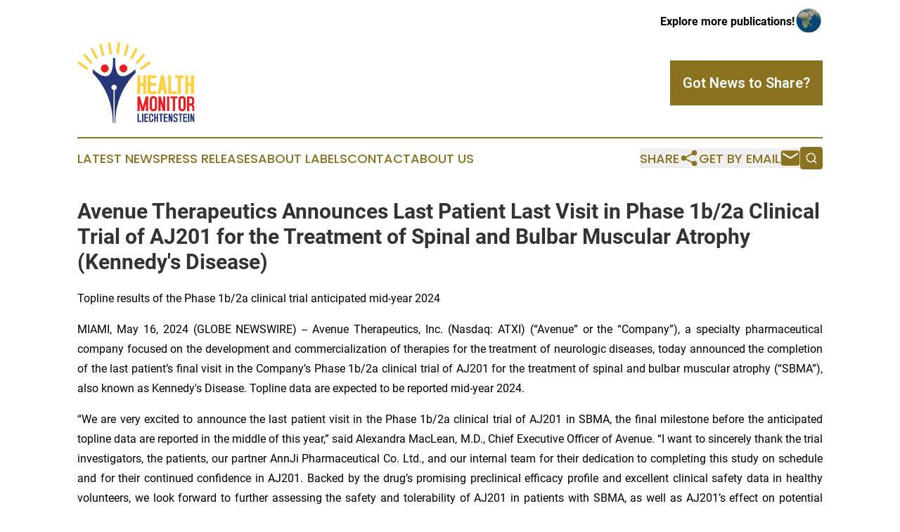

--- FILE ---
content_type: text/html;charset=utf-8
request_url: https://www.healthmonitorliechtenstein.com/article/712079424-avenue-therapeutics-announces-last-patient-last-visit-in-phase-1b-2a-clinical-trial-of-aj201-for-the-treatment-of-spinal-and-bulbar-muscular-atrophy
body_size: 9983
content:
<!DOCTYPE html>
<html lang="en">
<head>
  <title>Avenue Therapeutics Announces Last Patient Last Visit in Phase 1b/2a Clinical Trial of AJ201 for the Treatment of Spinal and Bulbar Muscular Atrophy (Kennedy&#39;s Disease) | Health Monitor Liechtenstein</title>
  <meta charset="utf-8">
  <meta name="viewport" content="width=device-width, initial-scale=1">
    <meta name="description" content="Health Monitor Liechtenstein is an online news publication focusing on health &amp; wellness in the Liechtenstein: Your health and wellness news reporter from Liechtenstein">
    <link rel="icon" href="https://cdn.newsmatics.com/agp/sites/healthmonitorliechtenstein-favicon-1.png" type="image/png">
  <meta name="csrf-token" content="4ynjJelft-y1edNOUXqrB0S3ns_sNkYw-jerEoNawo0=">
  <meta name="csrf-param" content="authenticity_token">
  <link href="/css/styles.min.css?v1d0b8e25eaccc1ca72b30a2f13195adabfa54991" rel="stylesheet" data-turbo-track="reload">
  <link rel="stylesheet" href="/plugins/vanilla-cookieconsent/cookieconsent.css?v1d0b8e25eaccc1ca72b30a2f13195adabfa54991">
  
<style type="text/css">
    :root {
        --color-primary-background: rgba(139, 114, 33, 0.5);
        --color-primary: #8b7221;
        --color-secondary: #e81b23;
    }
</style>

  <script type="importmap">
    {
      "imports": {
          "adController": "/js/controllers/adController.js?v1d0b8e25eaccc1ca72b30a2f13195adabfa54991",
          "alertDialog": "/js/controllers/alertDialog.js?v1d0b8e25eaccc1ca72b30a2f13195adabfa54991",
          "articleListController": "/js/controllers/articleListController.js?v1d0b8e25eaccc1ca72b30a2f13195adabfa54991",
          "dialog": "/js/controllers/dialog.js?v1d0b8e25eaccc1ca72b30a2f13195adabfa54991",
          "flashMessage": "/js/controllers/flashMessage.js?v1d0b8e25eaccc1ca72b30a2f13195adabfa54991",
          "gptAdController": "/js/controllers/gptAdController.js?v1d0b8e25eaccc1ca72b30a2f13195adabfa54991",
          "hamburgerController": "/js/controllers/hamburgerController.js?v1d0b8e25eaccc1ca72b30a2f13195adabfa54991",
          "labelsDescription": "/js/controllers/labelsDescription.js?v1d0b8e25eaccc1ca72b30a2f13195adabfa54991",
          "searchController": "/js/controllers/searchController.js?v1d0b8e25eaccc1ca72b30a2f13195adabfa54991",
          "videoController": "/js/controllers/videoController.js?v1d0b8e25eaccc1ca72b30a2f13195adabfa54991",
          "navigationController": "/js/controllers/navigationController.js?v1d0b8e25eaccc1ca72b30a2f13195adabfa54991"          
      }
    }
  </script>
  <script>
      (function(w,d,s,l,i){w[l]=w[l]||[];w[l].push({'gtm.start':
      new Date().getTime(),event:'gtm.js'});var f=d.getElementsByTagName(s)[0],
      j=d.createElement(s),dl=l!='dataLayer'?'&l='+l:'';j.async=true;
      j.src='https://www.googletagmanager.com/gtm.js?id='+i+dl;
      f.parentNode.insertBefore(j,f);
      })(window,document,'script','dataLayer','GTM-KGCXW2X');
  </script>

  <script>
    window.dataLayer.push({
      'cookie_settings': 'delta'
    });
  </script>
</head>
<body class="df-5 is-subpage">
<noscript>
  <iframe src="https://www.googletagmanager.com/ns.html?id=GTM-KGCXW2X"
          height="0" width="0" style="display:none;visibility:hidden"></iframe>
</noscript>
<div class="layout">

  <!-- Top banner -->
  <div class="max-md:hidden w-full content universal-ribbon-inner flex justify-end items-center">
    <a href="https://www.affinitygrouppublishing.com/" target="_blank" class="brands">
      <span class="font-bold text-black">Explore more publications!</span>
      <div>
        <img src="/images/globe.png" height="40" width="40" class="icon-globe"/>
      </div>
    </a>
  </div>
  <header data-controller="hamburger">
  <div class="content">
    <div class="header-top">
      <div class="flex gap-2 masthead-container justify-between items-center">
        <div class="mr-4 logo-container">
          <a href="/">
              <img src="https://cdn.newsmatics.com/agp/sites/healthmonitorliechtenstein-logo-1.svg" alt="Health Monitor Liechtenstein"
                class="max-md:!h-[60px] lg:!max-h-[115px]" height="160"
                width="auto" />
          </a>
        </div>
        <button class="hamburger relative w-8 h-6">
          <span aria-hidden="true"
            class="block absolute h-[2px] w-9 bg-[--color-primary] transform transition duration-500 ease-in-out -translate-y-[15px]"></span>
          <span aria-hidden="true"
            class="block absolute h-[2px] w-7 bg-[--color-primary] transform transition duration-500 ease-in-out translate-x-[7px]"></span>
          <span aria-hidden="true"
            class="block absolute h-[2px] w-9 bg-[--color-primary] transform transition duration-500 ease-in-out translate-y-[15px]"></span>
        </button>
        <a href="/submit-news" class="max-md:hidden button button-upload-content button-primary w-fit">
          <span>Got News to Share?</span>
        </a>
      </div>
      <!--  Screen size line  -->
      <div class="absolute bottom-0 -ml-[20px] w-screen h-[1px] bg-[--color-primary] z-50 md:hidden">
      </div>
    </div>
    <!-- Navigation bar -->
    <div class="navigation is-hidden-on-mobile" id="main-navigation">
      <div class="w-full md:hidden">
        <div data-controller="search" class="relative w-full">
  <div data-search-target="form" class="relative active">
    <form data-action="submit->search#performSearch" class="search-form">
      <input type="text" name="query" placeholder="Search..." data-search-target="input" class="search-input md:hidden" />
      <button type="button" data-action="click->search#toggle" data-search-target="icon" class="button-search">
        <img height="18" width="18" src="/images/search.svg" />
      </button>
    </form>
  </div>
</div>

      </div>
      <nav class="navigation-part">
          <a href="/latest-news" class="nav-link">
            Latest News
          </a>
          <a href="/press-releases" class="nav-link">
            Press Releases
          </a>
          <a href="/about-labels" class="nav-link">
            About Labels
          </a>
          <a href="/contact" class="nav-link">
            Contact
          </a>
          <a href="/about" class="nav-link">
            About Us
          </a>
      </nav>
      <div class="w-full md:w-auto md:justify-end">
        <div data-controller="navigation" class="header-actions hidden">
  <button class="nav-link flex gap-1 items-center" onclick="window.ShareDialog.openDialog()">
    <span data-navigation-target="text">
      Share
    </span>
    <span class="icon-share"></span>
  </button>
  <button onclick="window.AlertDialog.openDialog()" class="nav-link nav-link-email flex items-center gap-1.5">
    <span data-navigation-target="text">
      Get by Email
    </span>
    <span class="icon-mail"></span>
  </button>
  <div class="max-md:hidden">
    <div data-controller="search" class="relative w-full">
  <div data-search-target="form" class="relative active">
    <form data-action="submit->search#performSearch" class="search-form">
      <input type="text" name="query" placeholder="Search..." data-search-target="input" class="search-input md:hidden" />
      <button type="button" data-action="click->search#toggle" data-search-target="icon" class="button-search">
        <img height="18" width="18" src="/images/search.svg" />
      </button>
    </form>
  </div>
</div>

  </div>
</div>

      </div>
      <a href="/submit-news" class="md:hidden uppercase button button-upload-content button-primary w-fit">
        <span>Got News to Share?</span>
      </a>
      <a href="https://www.affinitygrouppublishing.com/" target="_blank" class="nav-link-agp">
        Explore more publications!
        <img src="/images/globe.png" height="35" width="35" />
      </a>
    </div>
  </div>
</header>

  <div id="main-content" class="content">
    <div id="flash-message"></div>
    <h1>Avenue Therapeutics Announces Last Patient Last Visit in Phase 1b/2a Clinical Trial of AJ201 for the Treatment of Spinal and Bulbar Muscular Atrophy (Kennedy&#39;s Disease)</h1>
<div class="press-release">
  <h2>Topline results of the Phase 1b/2a clinical trial anticipated mid-year 2024</h2>
      <p align="justify">MIAMI, May  16, 2024  (GLOBE NEWSWIRE) -- Avenue Therapeutics, Inc. (Nasdaq: ATXI) (&#x201C;Avenue&#x201D; or the &#x201C;Company&#x201D;), a specialty pharmaceutical company focused on the development and commercialization of therapies for the treatment of neurologic diseases, today announced the completion of the last patient&#x2019;s final visit in the Company&#x2019;s Phase 1b/2a clinical trial of AJ201 for the treatment of spinal and bulbar muscular atrophy (&#x201C;SBMA&#x201D;), also known as Kennedy's Disease. Topline data are expected to be reported mid-year 2024.<br></p>  <p align="justify">&#x201C;We are very excited to announce the last patient visit in the Phase 1b/2a clinical trial of AJ201 in SBMA, the final milestone before the anticipated topline data are reported in the middle of this year,&#x201D; said Alexandra MacLean, M.D., Chief Executive Officer of Avenue. &#x201C;I want to sincerely thank the trial investigators, the patients, our partner AnnJi Pharmaceutical Co. Ltd., and our internal team for their dedication to completing this study on schedule and for their continued confidence in AJ201. Backed by the drug&#x2019;s promising preclinical efficacy profile and excellent clinical safety data in healthy volunteers, we look forward to further assessing the safety and tolerability of AJ201 in patients with SBMA, as well as AJ201&#x2019;s effect on potential pharmacokinetic and pharmacodynamic biomarkers of SBMA, including degradation of mutant AR proteins in muscles, MRI changes and neuroinflammation. We remain committed to advancing AJ201 for SBMA patients who currently have no effective, approved treatments available, as we work to achieve our mission of delivering impactful therapies to patients suffering from neurologic diseases.&#x201D;</p>  <p align="justify">The 12-week, multicenter, randomized, double-blind Phase 1b/2a clinical trial of AJ201 enrolled 25 patients, randomly assigned to AJ201 (600 mg/day) or placebo (3:1). The primary endpoint of the study is to assess safety and tolerability of AJ201 in subjects with clinically and genetically defined SBMA. Secondary endpoints include pharmacokinetic and pharmacodynamic data measuring change from baseline in mutant AR protein levels in skeletal muscle and changes from baseline in expression of Nrf2-activated genes in skeletal muscle. Exploratory objectives of the study include changes in the fat and muscle composition as seen on MRI scans. These endpoints are believed to be biomarkers indicating likelihood for longer term clinical improvement. Further details about this study can be found at ClinicalTrials.gov (Identifier: NCT05517603).</p>  <p align="justify">In April 2024, Avenue hosted a virtual key opinion leader (&#x201C;KOL&#x201D;) event highlighting expert perspectives on SBMA. The event featured Christopher Grunseich, M.D., Lasker Clinical Research Scholar and Investigator and Head of the Inherited Neuromuscular Diseases Unit at the National Institute of Neurological Disorders and Stroke, and Tahseen Mozaffar, M.D., Professor of Neurology, Pathology and Laboratory Medicine, Director of the Division of Neuromuscular Diseases and Director of the ALS and Neuromuscular Center at the University of California, Irvine. The two featured speakers discussed the characteristics and treatment landscape of SBMA, as well as the trial design and potential of AJ201 in SBMA. A replay of the event can be accessed <a href="https://www.globenewswire.com/Tracker?data=QFfIts0J2E60vq9wb6SsmVyXxXuATDieAmJc_r20C6Eg7mlf35zo5np3IcaRquCqE4rUXBKShGXJ5w7g09xL4fBYX3C-XdrbgEwqTYVbgL4=" rel="nofollow" target="_blank">here</a>.</p>  <p align="justify"><strong>About Spinal and Bulbar Muscular Atrophy</strong></p>  <p align="justify">Spinal and bulbar muscular atrophy (&#x201C;SBMA&#x201D;) is a rare, X-linked genetic neuromuscular disease primarily affecting men. The condition is caused by the trinucleotide CAG repeat expansion in the androgen receptor (&#x201C;AR&#x201D;) which leads to production of a mutant polyglutamine (&#x201C;polyQ&#x201D;) AR protein that forms aggregates responsible for muscular atrophy focused in the limbs and bulbar region of the body. The weakening of the bulbar muscles affects chewing, speech and swallowing, with patients prone to choking or inhaling foods or liquids, resulting in airway infection. SBMA also affects muscles in the limbs, leading to difficulty walking and injury caused by falling. Although there is a range of cited prevalence rates in scientific literature, a recent study used genetic analysis to estimate disease prevalence of 1:6,887 males. Currently, there are no treatments approved by the U.S. Food and Drug Administration or European Medicines Agency available for patients. For more information about SBMA, also known as Kennedy&#x2019;s Disease, please visit <a href="https://www.globenewswire.com/Tracker?data=3IFxd02Tz3uFpaMLlAXGS_igO8CVbXtE0ki9nxrB9IvdaOaTuKDI0--xAz12h545xTvxbzsyYP1LwV4MKMpcLmgGQmiFt5iR25OVYgPen6Q=" rel="nofollow" target="_blank">https://kennedysdisease.org/</a>.</p>  <p align="justify"><strong>About AJ201</strong></p>  <p align="justify">AJ201 is a novel, first-in-class asset in development for the treatment of spinal and bulbar muscular atrophy. It was designed to modify SBMA through multiple mechanisms including degradation of the abnormal androgen receptor protein and by stimulating the Nrf1 and Nrf2 pathways, which are involved in protecting cells from oxidative stress which can lead to cell death. A first-in-human Phase 1 study of AJ201 in 72 healthy volunteers revealed an excellent safety and pharmacokinetic profile. It is currently being studied in a Phase 1/2a multicenter, randomized, double-blind clinical trial in six clinical sites across the U.S., which aims to evaluate the safety, PK/PD data and clinical response of AJ201 in patients suffering from SBMA. AJ201 has been granted Orphan Drug Designation by the FDA for multiple polyQ diseases, including SBMA, Huntington&#x2019;s disease and spinocerebellar ataxia. Avenue exclusively licensed AJ201 from AnnJi Pharmaceuticals for use in the United States, Canada, European Union, Great Britain, and Israel.</p>  <p align="justify"><strong>About Polyglutamine diseases</strong></p>  <p align="justify">Polyglutamine diseases are a group of neurodegenerative disorders caused by expanded CAG repeats encoding a long polyQ tract in the affected proteins. To date, a total of nine polyQ disorders have been described. Mutant protein aggregation in affected tissues is the pathological hallmark of polyQ diseases. Neuroinflammation, oxidative stress and dysregulated protein quality control are thought to be key pathological factors that are either direct results of mutant protein aggregations and/or exacerbate the severity and progression of the diseases. Modulating multiple cellular pathways in enhancing degradation of mutant AR aggregates, inducing antioxidant and heat shock responses, and increasing proteasome expression simultaneously provide the rationale to develop AJ201 for the treatment of SBMA and potentially other polyQ diseases.</p>  <p align="justify"><strong>About Avenue Therapeutics</strong></p>  <p align="justify">Avenue Therapeutics, Inc. (Nasdaq: ATXI) is a specialty pharmaceutical company focused on the development and commercialization of therapies for the treatment of neurologic diseases. It is currently developing three assets including AJ201, a first-in-class asset for spinal and bulbar muscular atrophy, BAER-101, an oral small molecule selective GABA<sub>A</sub> &#x3B1;2, &#x3B1;3 receptor positive allosteric modulator for CNS diseases, and IV tramadol, which is in Phase 3 clinical development for the management of acute post-operative pain in adults in a medically supervised healthcare setting. Avenue is headquartered in Miami, FL and was founded by Fortress Biotech, Inc. (Nasdaq: FBIO). For more information, visit <a href="https://www.globenewswire.com/Tracker?data=M1lcmUdf0trcH5GxmBBlxIWnSzvV6Y-FeYKOMmFlui85dvdYRh4jRjClioE-PEZszq7j-Aq5kHJFns4MFqk8fg==" rel="nofollow" target="_blank">www.avenuetx.com</a>.</p>  <p align="justify"><strong>Forward-Looking Statements</strong></p>  <p align="justify">This press release contains predictive or &#x201C;forward-looking statements&#x201D; within the meaning of the Private Securities Litigation Reform Act of 1995. All statements other than statements of current or historical fact contained in this press release, including statements that express our intentions, plans, objectives, beliefs, expectations, strategies, predictions or any other statements relating to our future activities or other future events or conditions are forward-looking statements. The words &#x201C;anticipate,&#x201D; &#x201C;believe,&#x201D; &#x201C;continue,&#x201D; &#x201C;could,&#x201D; &#x201C;estimate,&#x201D; &#x201C;expect,&#x201D; &#x201C;intend,&#x201D; &#x201C;may,&#x201D; &#x201C;plan,&#x201D; &#x201C;predict,&#x201D; &#x201C;project,&#x201D; &#x201C;will,&#x201D; &#x201C;should,&#x201D; &#x201C;would&#x201D; and similar expressions are intended to identify forward-looking statements. These statements are based on current expectations, estimates and projections made by management about our business, our industry and other conditions affecting our financial condition, results of operations or business prospects. These statements are not guarantees of future performance and involve risks, uncertainties and assumptions that are difficult to predict. Therefore, actual outcomes and results may differ materially from what is expressed or forecasted in, or implied by, the forward-looking statements due to numerous risks and uncertainties. Factors that could cause such outcomes and results to differ include, but are not limited to, risks and uncertainties arising from: the fact that we currently have no drug products for sale and that our success is dependent on our product candidates receiving regulatory approval and being successfully commercialized; the possibility that serious adverse or unacceptable side effects are identified during the development of our current or future product candidates, such that we would need to abandon or limit development of some of our product candidates; our ability to successfully develop, partner, or commercialize any of our current or future product candidates including AJ201, IV tramadol, and BAER-101; the substantial doubt raised about our ability to continue as a going concern, which may hinder our ability to obtain future financing; the significant losses we have incurred since inception and our expectation that we will continue to incur losses for the foreseeable future; our need for substantial additional funding, which may not be available to us on acceptable terms, or at all, which unavailability of could force us to delay, reduce or eliminate our product development programs or commercialization efforts; our reliance on third parties for several aspects of our operations; our reliance on clinical data and results obtained by third parties that could ultimately prove to be inaccurate, or unreliable, or unacceptable to regulatory authorities; the possibility that we may not receive regulatory approval for any or all of our product candidates, or that such approval may be significantly delayed due to scientific or regulatory reasons; the fact that even if one or more of our product candidates receives regulatory approval, they will remain subject to substantial regulatory scrutiny; the effects of current and future laws and regulations relating to fraud and abuse, false claims, transparency, health information privacy and security, and other healthcare laws and regulations; the effects of competition for our product candidates and the potential for new products to emerge that provide different or better therapeutic alternatives for our targeted indications; the possibility that the government or third-party payors fail to provide adequate coverage and payment rates for our product candidates or any future products; our ability to establish sales and marketing capabilities or to enter into agreements with third parties to market and sell our product candidates; our exposure to potential product liability claims; related to the protection of our intellectual property and our potential inability to maintain sufficient patent protection for our technology and products; our ability to maintain compliance with the obligations under our intellectual property licenses and funding arrangements with third parties, without which licenses and arrangements we could lose rights that are important to our business; the fact that Fortress Biotech, Inc. controls a majority of the voting power of our outstanding capital stock and has rights to receive significant share grants annually; and those risks discussed in our filings which we make with the SEC. Any forward-looking statements speak only as of the date on which they are made, and we undertake no obligation to publicly update or revise any forward-looking statements to reflect events or circumstances that may arise after the date of this press release, except as required by applicable law. Investors should evaluate any statements made by us in light of these important factors.</p>  <p><strong>Contact: </strong></p>  <p>Jaclyn Jaffe<br>Avenue Therapeutics, Inc. <br>(781) 652-4500<br><a href="https://www.globenewswire.com/Tracker?data=Ocdzsa_EvOGQVODYmxLv2SUUkNfkw_vKX4TTvTiCF69W_eR1xLgJ_-pMTbMXf5grLAhqe6IuBbR_7OqGx5DUlA==" rel="nofollow" target="_blank">ir@avenuetx.com</a></p> <img class="__GNW8366DE3E__IMG" src="https://www.globenewswire.com/newsroom/ti?nf=OTExODc5NyM2MjU1NTUyIzIxMjUyNDU="> <br><img src="https://ml.globenewswire.com/media/Y2E5NGRlZDQtMDZmZi00MDk4LThlNTgtNzA5MTYyYzgxOTkyLTExMzY4MTY=/tiny/Avenue-Therapeutics.png" referrerpolicy="no-referrer-when-downgrade"><p><a href="https://www.globenewswire.com/NewsRoom/AttachmentNg/5d747820-bfea-4962-8066-e24adcda701f" rel="nofollow"><img src="https://ml.globenewswire.com/media/5d747820-bfea-4962-8066-e24adcda701f/small/avenue-png.png" border="0" width="150" height="88" alt="Primary Logo"></a></p>
    <p>
  Legal Disclaimer:
</p>
<p>
  EIN Presswire provides this news content "as is" without warranty of any kind. We do not accept any responsibility or liability
  for the accuracy, content, images, videos, licenses, completeness, legality, or reliability of the information contained in this
  article. If you have any complaints or copyright issues related to this article, kindly contact the author above.
</p>
<img class="prtr" src="https://www.einpresswire.com/tracking/article.gif?t=5&a=7FhMnGJPFrDYHOj7&i=zo3FS26weutfHJhT" alt="">
</div>

  </div>
</div>
<footer class="footer footer-with-line">
  <div class="content flex flex-col">
    <p class="footer-text text-sm mb-4 order-2 lg:order-1">© 1995-2026 Newsmatics Inc. dba Affinity Group Publishing &amp; Health Monitor Liechtenstein. All Rights Reserved.</p>
    <div class="footer-nav lg:mt-2 mb-[30px] lg:mb-0 flex gap-7 flex-wrap justify-center order-1 lg:order-2">
        <a href="/about" class="footer-link">About</a>
        <a href="/archive" class="footer-link">Press Release Archive</a>
        <a href="/submit-news" class="footer-link">Submit Press Release</a>
        <a href="/legal/terms" class="footer-link">Terms &amp; Conditions</a>
        <a href="/legal/dmca" class="footer-link">Copyright/DMCA Policy</a>
        <a href="/legal/privacy" class="footer-link">Privacy Policy</a>
        <a href="/contact" class="footer-link">Contact</a>
    </div>
  </div>
</footer>
<div data-controller="dialog" data-dialog-url-value="/" data-action="click->dialog#clickOutside">
  <dialog
    class="modal-shadow fixed backdrop:bg-black/20 z-40 text-left bg-white rounded-full w-[350px] h-[350px] overflow-visible"
    data-dialog-target="modal"
  >
    <div class="text-center h-full flex items-center justify-center">
      <button data-action="click->dialog#close" type="button" class="modal-share-close-button">
        ✖
      </button>
      <div>
        <div class="mb-4">
          <h3 class="font-bold text-[28px] mb-3">Share us</h3>
          <span class="text-[14px]">on your social networks:</span>
        </div>
        <div class="flex gap-6 justify-center text-center">
          <a href="https://www.facebook.com/sharer.php?u=https://www.healthmonitorliechtenstein.com" class="flex flex-col items-center font-bold text-[#4a4a4a] text-sm" target="_blank">
            <span class="h-[55px] flex items-center">
              <img width="40px" src="/images/fb.png" alt="Facebook" class="mb-2">
            </span>
            <span class="text-[14px]">
              Facebook
            </span>
          </a>
          <a href="https://www.linkedin.com/sharing/share-offsite/?url=https://www.healthmonitorliechtenstein.com" class="flex flex-col items-center font-bold text-[#4a4a4a] text-sm" target="_blank">
            <span class="h-[55px] flex items-center">
              <img width="40px" height="40px" src="/images/linkedin.png" alt="LinkedIn" class="mb-2">
            </span>
            <span class="text-[14px]">
            LinkedIn
            </span>
          </a>
        </div>
      </div>
    </div>
  </dialog>
</div>

<div data-controller="alert-dialog" data-action="click->alert-dialog#clickOutside">
  <dialog
    class="fixed backdrop:bg-black/20 modal-shadow z-40 text-left bg-white rounded-full w-full max-w-[450px] aspect-square overflow-visible"
    data-alert-dialog-target="modal">
    <div class="flex items-center text-center -mt-4 h-full flex-1 p-8 md:p-12">
      <button data-action="click->alert-dialog#close" type="button" class="modal-close-button">
        ✖
      </button>
      <div class="w-full" data-alert-dialog-target="subscribeForm">
        <img class="w-8 mx-auto mb-4" src="/images/agps.svg" alt="AGPs" />
        <p class="md:text-lg">Get the latest news on this topic.</p>
        <h3 class="dialog-title mt-4">SIGN UP FOR FREE TODAY</h3>
        <form data-action="submit->alert-dialog#submit" method="POST" action="/alerts">
  <input type="hidden" name="authenticity_token" value="4ynjJelft-y1edNOUXqrB0S3ns_sNkYw-jerEoNawo0=">

  <input data-alert-dialog-target="fullnameInput" type="text" name="fullname" id="fullname" autocomplete="off" tabindex="-1">
  <label>
    <input data-alert-dialog-target="emailInput" placeholder="Email address" name="email" type="email"
      value=""
      class="rounded-xs mb-2 block w-full bg-white px-4 py-2 text-gray-900 border-[1px] border-solid border-gray-600 focus:border-2 focus:border-gray-800 placeholder:text-gray-400"
      required>
  </label>
  <div class="text-red-400 text-sm" data-alert-dialog-target="errorMessage"></div>

  <input data-alert-dialog-target="timestampInput" type="hidden" name="timestamp" value="1768897982" autocomplete="off" tabindex="-1">

  <input type="submit" value="Sign Up"
    class="!rounded-[3px] w-full mt-2 mb-4 bg-primary px-5 py-2 leading-5 font-semibold text-white hover:color-primary/75 cursor-pointer">
</form>
<a data-action="click->alert-dialog#close" class="text-black underline hover:no-underline inline-block mb-4" href="#">No Thanks</a>
<p class="text-[15px] leading-[22px]">
  By signing to this email alert, you<br /> agree to our
  <a href="/legal/terms" class="underline text-primary hover:no-underline" target="_blank">Terms & Conditions</a>
</p>

      </div>
      <div data-alert-dialog-target="checkEmail" class="hidden">
        <img class="inline-block w-9" src="/images/envelope.svg" />
        <h3 class="dialog-title">Check Your Email</h3>
        <p class="text-lg mb-12">We sent a one-time activation link to <b data-alert-dialog-target="userEmail"></b>.
          Just click on the link to
          continue.</p>
        <p class="text-lg">If you don't see the email in your inbox, check your spam folder or <a
            class="underline text-primary hover:no-underline" data-action="click->alert-dialog#showForm" href="#">try
            again</a>
        </p>
      </div>

      <!-- activated -->
      <div data-alert-dialog-target="activated" class="hidden">
        <img class="w-8 mx-auto mb-4" src="/images/agps.svg" alt="AGPs" />
        <h3 class="dialog-title">SUCCESS</h3>
        <p class="text-lg">You have successfully confirmed your email and are subscribed to <b>
            Health Monitor Liechtenstein
          </b> daily
          news alert.</p>
      </div>
      <!-- alreadyActivated -->
      <div data-alert-dialog-target="alreadyActivated" class="hidden">
        <img class="w-8 mx-auto mb-4" src="/images/agps.svg" alt="AGPs" />
        <h3 class="dialog-title">Alert was already activated</h3>
        <p class="text-lg">It looks like you have already confirmed and are receiving the <b>
            Health Monitor Liechtenstein
          </b> daily news
          alert.</p>
      </div>
      <!-- activateErrorMessage -->
      <div data-alert-dialog-target="activateErrorMessage" class="hidden">
        <img class="w-8 mx-auto mb-4" src="/images/agps.svg" alt="AGPs" />
        <h3 class="dialog-title">Oops!</h3>
        <p class="text-lg mb-4">It looks like something went wrong. Please try again.</p>
        <form data-action="submit->alert-dialog#submit" method="POST" action="/alerts">
  <input type="hidden" name="authenticity_token" value="4ynjJelft-y1edNOUXqrB0S3ns_sNkYw-jerEoNawo0=">

  <input data-alert-dialog-target="fullnameInput" type="text" name="fullname" id="fullname" autocomplete="off" tabindex="-1">
  <label>
    <input data-alert-dialog-target="emailInput" placeholder="Email address" name="email" type="email"
      value=""
      class="rounded-xs mb-2 block w-full bg-white px-4 py-2 text-gray-900 border-[1px] border-solid border-gray-600 focus:border-2 focus:border-gray-800 placeholder:text-gray-400"
      required>
  </label>
  <div class="text-red-400 text-sm" data-alert-dialog-target="errorMessage"></div>

  <input data-alert-dialog-target="timestampInput" type="hidden" name="timestamp" value="1768897982" autocomplete="off" tabindex="-1">

  <input type="submit" value="Sign Up"
    class="!rounded-[3px] w-full mt-2 mb-4 bg-primary px-5 py-2 leading-5 font-semibold text-white hover:color-primary/75 cursor-pointer">
</form>
<a data-action="click->alert-dialog#close" class="text-black underline hover:no-underline inline-block mb-4" href="#">No Thanks</a>
<p class="text-[15px] leading-[22px]">
  By signing to this email alert, you<br /> agree to our
  <a href="/legal/terms" class="underline text-primary hover:no-underline" target="_blank">Terms & Conditions</a>
</p>

      </div>

      <!-- deactivated -->
      <div data-alert-dialog-target="deactivated" class="hidden">
        <img class="w-8 mx-auto mb-4" src="/images/agps.svg" alt="AGPs" />
        <h3 class="dialog-title">You are Unsubscribed!</h3>
        <p class="text-lg">You are no longer receiving the <b>
            Health Monitor Liechtenstein
          </b>daily news alert.</p>
      </div>
      <!-- alreadyDeactivated -->
      <div data-alert-dialog-target="alreadyDeactivated" class="hidden">
        <img class="w-8 mx-auto mb-4" src="/images/agps.svg" alt="AGPs" />
        <h3 class="dialog-title">You have already unsubscribed!</h3>
        <p class="text-lg">You are no longer receiving the <b>
            Health Monitor Liechtenstein
          </b> daily news alert.</p>
      </div>
      <!-- deactivateErrorMessage -->
      <div data-alert-dialog-target="deactivateErrorMessage" class="hidden">
        <img class="w-8 mx-auto mb-4" src="/images/agps.svg" alt="AGPs" />
        <h3 class="dialog-title">Oops!</h3>
        <p class="text-lg">Try clicking the Unsubscribe link in the email again and if it still doesn't work, <a
            href="/contact">contact us</a></p>
      </div>
    </div>
  </dialog>
</div>

<script src="/plugins/vanilla-cookieconsent/cookieconsent.umd.js?v1d0b8e25eaccc1ca72b30a2f13195adabfa54991"></script>
  <script src="/js/cookieconsent.js?v1d0b8e25eaccc1ca72b30a2f13195adabfa54991"></script>

<script type="module" src="/js/app.js?v1d0b8e25eaccc1ca72b30a2f13195adabfa54991"></script>
</body>
</html>


--- FILE ---
content_type: image/svg+xml
request_url: https://cdn.newsmatics.com/agp/sites/healthmonitorliechtenstein-logo-1.svg
body_size: 10362
content:
<?xml version="1.0" encoding="UTF-8" standalone="no"?>
<svg
   xmlns:dc="http://purl.org/dc/elements/1.1/"
   xmlns:cc="http://creativecommons.org/ns#"
   xmlns:rdf="http://www.w3.org/1999/02/22-rdf-syntax-ns#"
   xmlns:svg="http://www.w3.org/2000/svg"
   xmlns="http://www.w3.org/2000/svg"
   version="1.1"
   id="Layer_1"
   x="0px"
   y="0px"
   width="233.28285"
   height="160.20998"
   viewBox="0 0 233.28285 160.20998"
   enable-background="new 0 0 720 720"
   xml:space="preserve"><metadata
   id="metadata111"><rdf:RDF><cc:Work
       rdf:about=""><dc:format>image/svg+xml</dc:format><dc:type
         rdf:resource="http://purl.org/dc/dcmitype/StillImage" /></cc:Work></rdf:RDF></metadata><defs
   id="defs109" />
<g
   id="g104"
   transform="translate(-242.64815,-278.09602)">
	<g
   id="g42">
		<g
   id="g32">
			<g
   id="g30">
				<g
   id="g14">
					<polygon
   fill="#fed03d"
   points="254.046,303.992 257.679,300.821 273.198,318.562 269.573,321.733 "
   id="polygon2" />
					<g
   id="g12">
						
							<rect
   x="305.21799"
   y="278.311"
   transform="matrix(0.9911,-0.1333,0.1333,0.9911,-35.9327,43.6067)"
   fill="#fed03d"
   width="4.8189998"
   height="23.577"
   id="rect4" />
						
							<rect
   x="288.98099"
   y="281.755"
   transform="matrix(0.9713,-0.2378,0.2378,0.9713,-61.4379,77.7016)"
   fill="#fed03d"
   width="4.822"
   height="23.570999"
   id="rect6" />
						<polygon
   fill="#fed03d"
   points="268.864,291.388 273.147,289.168 284.011,310.081 279.737,312.307 "
   id="polygon8" />
						
							<rect
   x="251.267"
   y="312.76999"
   transform="matrix(0.5748,-0.8183,0.8183,0.5748,-157.7198,345.5944)"
   fill="#fed03d"
   width="4.8200002"
   height="23.577"
   id="rect10" />
					</g>
				</g>
				<g
   id="g28">
					<polygon
   fill="#fed03d"
   points="377.733,303.992 374.101,300.821 358.581,318.562 362.206,321.733 "
   id="polygon16" />
					<g
   id="g26">
						
							<rect
   x="321.742"
   y="278.311"
   transform="matrix(-0.9911,-0.1333,0.1333,-0.9911,606.7291,620.8278)"
   fill="#fed03d"
   width="4.8189998"
   height="23.577"
   id="rect18" />
						
							<rect
   x="337.97601"
   y="281.755"
   transform="matrix(-0.9713,-0.2378,0.2378,-0.9713,601.2184,659.5959)"
   fill="#fed03d"
   width="4.822"
   height="23.570999"
   id="rect20" />
						<polygon
   fill="#fed03d"
   points="362.915,291.388 358.632,289.168 347.769,310.081 352.043,312.307 "
   id="polygon22" />
						
							<rect
   x="375.69199"
   y="312.76999"
   transform="matrix(-0.5748,-0.8183,0.8183,-0.5748,329.8394,820.5116)"
   fill="#fed03d"
   width="4.8200002"
   height="23.577"
   id="rect24" />
					</g>
				</g>
			</g>
		</g>
		<g
   id="g38">
			<path
   fill="#ed1c24"
   d="m 305.161,330.185 c 0,4.324 -3.503,7.827 -7.828,7.827 -4.317,0 -7.828,-3.503 -7.828,-7.827 0,-4.327 3.511,-7.829 7.828,-7.829 4.325,-10e-4 7.828,3.501 7.828,7.829 z"
   id="path34" />
			<path
   fill="#ed1c24"
   d="m 342.274,330.185 c 0,4.324 -3.511,7.827 -7.828,7.827 -4.325,0 -7.828,-3.503 -7.828,-7.827 0,-4.327 3.503,-7.829 7.828,-7.829 4.318,-10e-4 7.828,3.501 7.828,7.829 z"
   id="path36" />
		</g>
		<path
   fill="#263779"
   d="m 318.354,309.699 h -2.464 -2.456 c 0,0 6.138,63.076 -40.143,22.116 v 8.059 c 0,0 40.143,34.95 40.143,98.432 h 1.282 v -65.205 c -2.462,-0.539 -4.309,-2.725 -4.309,-5.339 0,-3.03 2.455,-5.486 5.482,-5.486 3.027,0 5.482,2.456 5.482,5.486 0,2.614 -1.846,4.8 -4.308,5.339 v 65.205 h 1.289 c 0,-63.481 40.135,-98.432 40.135,-98.432 v -8.059 c -46.278,40.96 -40.133,-22.116 -40.133,-22.116 z"
   id="path40" />
	</g>
	<g
   id="g102">
		<g
   id="g56">
			<path
   fill="#fed03d"
   d="m 379.607,380.879 h -6.024 v -15.914 h -5.399 v 15.914 h -6.023 v -36.884 h 6.023 v 15.686 h 5.399 v -15.686 h 6.024 z"
   id="path44" />
			<path
   fill="#fed03d"
   d="m 400.066,375.594 v 5.285 h -17.22 v -36.884 l 17.22,-0.057 v 5.285 h -11.309 v 9.945 h 11.309 v 5.286 h -11.309 v 11.14 z"
   id="path46" />
			<path
   fill="#fed03d"
   d="m 421.321,380.879 h -5.882 l -1.381,-8.412 h -4.344 l -1.432,8.412 h -5.887 l 6.535,-36.941 6.082,0.057 z m -8.183,-14.322 -1.194,-8.979 -1.193,8.979 z"
   id="path48" />
			<path
   fill="#fed03d"
   d="m 440.758,375.594 v 5.285 h -17.221 v -36.884 h 5.911 v 31.599 z"
   id="path50" />
			<path
   fill="#fed03d"
   d="m 454.682,348.655 h -5.74 v 32.224 h -5.91 v -32.224 h -5.684 l -0.057,-4.717 h 17.334 z"
   id="path52" />
			<path
   fill="#fed03d"
   d="m 474.97,380.879 h -6.023 v -15.914 h -5.399 v 15.914 h -6.024 v -36.884 h 6.024 v 15.686 h 5.399 v -15.686 h 6.023 z"
   id="path54" />
		</g>
		<g
   id="g84">
			<path
   fill="#263779"
   d="m 370.104,433.924 v 2.363 h -7.702 V 419.79 h 2.644 v 14.134 z"
   id="path58" />
			<path
   fill="#263779"
   d="m 374.223,436.287 h -2.645 v -16.522 l 2.645,0.025 z"
   id="path60" />
			<path
   fill="#263779"
   d="m 383.907,433.924 v 2.363 h -7.702 V 419.79 l 7.702,-0.025 v 2.364 h -5.059 v 4.448 h 5.059 v 2.364 h -5.059 v 4.982 h 5.059 z"
   id="path62" />
			<path
   fill="#263779"
   d="m 393.795,432.703 c 0,1.051 -0.373,1.949 -1.119,2.695 -0.745,0.746 -1.643,1.118 -2.693,1.118 h -0.662 c -1.051,0 -1.948,-0.372 -2.693,-1.117 -0.746,-0.744 -1.119,-1.642 -1.119,-2.69 v -9.441 c 0,-1.05 0.373,-1.946 1.119,-2.691 0.745,-0.744 1.643,-1.117 2.693,-1.117 h 0.662 c 1.051,0 1.948,0.373 2.693,1.119 0.746,0.746 1.119,1.645 1.119,2.694 v 2.618 h -2.491 c 0,-0.151 0,-0.399 0,-0.745 0,-0.345 0,-0.603 0,-0.771 0,-1.752 -0.567,-2.627 -1.703,-2.627 -1.034,0 -1.551,0.709 -1.551,2.126 v 8.151 c 0,1.418 0.56,2.127 1.679,2.127 1.051,0 1.575,-0.712 1.575,-2.135 v -2.212 h 2.491 z"
   id="path64" />
			<path
   fill="#263779"
   d="m 403.454,436.287 h -2.694 v -7.117 h -2.415 v 7.117 h -2.694 V 419.79 h 2.694 v 7.017 h 2.415 v -7.017 h 2.694 z"
   id="path66" />
			<path
   fill="#263779"
   d="m 413.216,421.875 h -2.567 v 14.412 h -2.645 v -14.412 h -2.541 l -0.025,-2.11 h 7.753 z"
   id="path68" />
			<path
   fill="#263779"
   d="m 422.418,433.924 v 2.363 h -7.703 V 419.79 l 7.703,-0.025 v 2.364 h -5.059 v 4.448 h 5.059 v 2.364 h -5.059 v 4.982 h 5.059 z"
   id="path70" />
			<path
   fill="#263779"
   d="m 432.077,436.287 h -2.694 l -2.67,-8.998 v 8.998 h -2.439 l -0.076,-16.497 h 2.705 l 2.734,9.22 v -9.22 h 2.44 z"
   id="path72" />
			<path
   fill="#263779"
   d="m 442.448,424.365 h -2.542 c 0,-0.805 -0.076,-1.393 -0.229,-1.762 -0.254,-0.57 -0.729,-0.855 -1.424,-0.855 -1.033,0 -1.551,0.727 -1.551,2.182 0,0.947 0.068,1.625 0.205,2.03 0.255,0.744 0.74,1.116 1.455,1.116 1.072,0 2.021,0.369 2.847,1.104 0.826,0.735 1.238,1.628 1.238,2.677 v 2.081 c 0,1.05 -0.374,1.946 -1.122,2.69 -0.748,0.744 -1.648,1.116 -2.702,1.116 h -0.663 c -1.055,0 -1.955,-0.373 -2.703,-1.118 -0.748,-0.746 -1.121,-1.645 -1.121,-2.695 v -1.093 h 2.541 c -0.017,1.746 0.534,2.618 1.652,2.618 0.645,0 1.084,-0.236 1.322,-0.711 0.152,-0.32 0.229,-0.845 0.229,-1.572 0,-1.861 -0.541,-2.791 -1.621,-2.791 -1.082,0 -2.039,-0.364 -2.873,-1.092 -0.834,-0.728 -1.25,-1.624 -1.25,-2.689 v -2.336 c 0,-1.049 0.373,-1.945 1.121,-2.689 0.748,-0.744 1.648,-1.117 2.703,-1.117 h 0.663 c 1.054,0 1.954,0.373 2.702,1.119 0.748,0.746 1.122,1.645 1.122,2.694 v 1.093 z"
   id="path74" />
			<path
   fill="#263779"
   d="m 451.828,421.875 h -2.567 v 14.412 h -2.644 v -14.412 h -2.543 l -0.025,-2.11 h 7.754 z"
   id="path76" />
			<path
   fill="#263779"
   d="m 461.03,433.924 v 2.363 h -7.703 V 419.79 l 7.703,-0.025 v 2.364 h -5.06 v 4.448 h 5.06 v 2.364 h -5.06 v 4.982 h 5.06 z"
   id="path78" />
			<path
   fill="#263779"
   d="m 465.579,436.287 h -2.644 v -16.522 l 2.644,0.025 z"
   id="path80" />
			<path
   fill="#263779"
   d="m 475.696,436.287 h -2.694 l -2.669,-8.998 v 8.998 h -2.44 l -0.076,-16.497 h 2.705 l 2.734,9.22 v -9.22 h 2.44 z"
   id="path82" />
		</g>
		<g
   id="g100">
			<path
   fill="#ed1c24"
   d="m 383.874,414.652 h -4.634 v -14.75 l -4.011,14.75 h -4.634 l -3.654,-15.062 v 15.062 h -4.635 v -28.92 h 4.943 l 5.923,20.518 5.626,-20.518 h 5.075 v 28.92 z"
   id="path86" />
			<path
   fill="#ed1c24"
   d="m 401.43,408.379 c 0,1.84 -0.654,3.412 -1.961,4.717 -1.307,1.305 -2.881,1.957 -4.723,1.957 h -1.158 c -1.843,0 -3.417,-0.652 -4.724,-1.957 -1.308,-1.305 -1.96,-2.877 -1.96,-4.717 v -16.551 c 0,-1.839 0.652,-3.411 1.96,-4.717 1.307,-1.305 2.881,-1.957 4.724,-1.957 h 1.158 c 1.842,0 3.416,0.652 4.723,1.957 1.307,1.306 1.961,2.878 1.961,4.717 z m -4.455,-1.197 v -14.29 c 0,-1.153 -0.119,-1.997 -0.357,-2.529 -0.387,-0.798 -1.084,-1.198 -2.094,-1.198 -2.109,0 -3.164,1.242 -3.164,3.728 v 14.29 c 0,2.485 0.965,3.727 2.896,3.727 1.811,-0.002 2.719,-1.243 2.719,-3.728 z"
   id="path88" />
			<path
   fill="#ed1c24"
   d="m 417.871,414.652 h -4.723 l -4.68,-15.774 v 15.774 h -4.277 l -0.133,-28.92 h 4.742 l 4.793,16.162 v -16.162 h 4.277 v 28.92 z"
   id="path90" />
			<path
   fill="#ed1c24"
   d="m 425.714,414.652 h -4.634 v -28.964 l 4.634,0.044 z"
   id="path92" />
			<path
   fill="#ed1c24"
   d="m 441.977,389.387 h -4.5 v 25.266 h -4.634 v -25.266 h -4.456 l -0.045,-3.698 h 13.591 z"
   id="path94" />
			<path
   fill="#ed1c24"
   d="m 458.642,408.379 c 0,1.84 -0.654,3.412 -1.961,4.717 -1.308,1.305 -2.882,1.957 -4.723,1.957 h -1.159 c -1.842,0 -3.416,-0.652 -4.723,-1.957 -1.308,-1.305 -1.961,-2.877 -1.961,-4.717 v -16.551 c 0,-1.839 0.653,-3.411 1.961,-4.717 1.307,-1.305 2.881,-1.957 4.723,-1.957 h 1.159 c 1.841,0 3.415,0.652 4.723,1.957 1.307,1.306 1.961,2.878 1.961,4.717 z m -4.456,-1.197 v -14.29 c 0,-1.153 -0.119,-1.997 -0.355,-2.529 -0.387,-0.798 -1.086,-1.198 -2.095,-1.198 -2.11,0 -3.164,1.242 -3.164,3.728 v 14.29 c 0,2.485 0.966,3.727 2.896,3.727 1.811,-0.002 2.718,-1.243 2.718,-3.728 z"
   id="path96" />
			<path
   fill="#ed1c24"
   d="m 475.93,414.652 h -4.456 v -7.086 c 0,-1.722 -0.59,-2.836 -1.769,-3.342 -0.678,-0.268 -2.02,-0.4 -4.023,-0.4 v 10.828 h -4.635 V 385.6 l 7.888,-0.045 c 1.841,0 3.415,0.655 4.723,1.965 1.307,1.309 1.961,2.885 1.961,4.729 v 4.999 c 0,0.893 -0.275,1.844 -0.824,2.855 -0.551,1.012 -1.211,1.681 -1.983,2.008 0.831,0.387 1.545,0.982 2.139,1.785 0.653,0.893 0.98,1.771 0.98,2.633 v 8.123 z m -4.768,-18.597 v -2.774 c 0,-1.462 -0.222,-2.461 -0.663,-2.999 -0.442,-0.537 -1.386,-0.805 -2.828,-0.805 h -1.989 v 10.293 l 2.784,0.045 c 1.798,-10e-4 2.696,-1.254 2.696,-3.76 z"
   id="path98" />
		</g>
	</g>
</g>
</svg>
